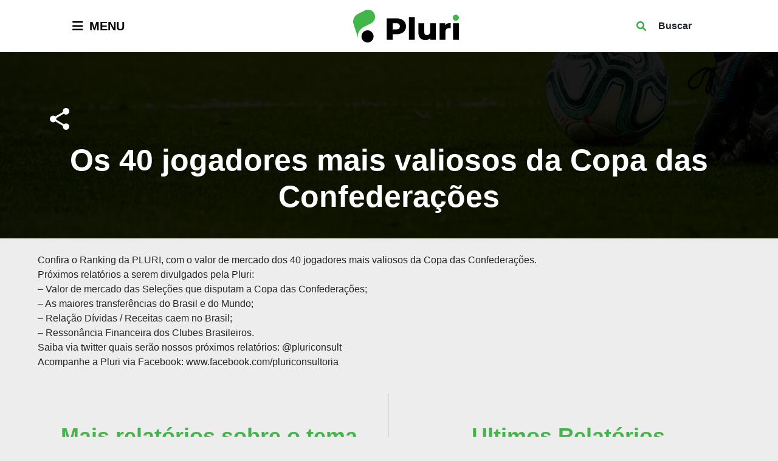

--- FILE ---
content_type: text/html; charset=UTF-8
request_url: https://www.plurisports.com.br/40-jogadores-mais-valiosos-copa-confederaasames/
body_size: 13038
content:
<!doctype html>
<html lang="pt-BR">

<head>
    <!-- Required meta tags -->
    <meta charset="utf-8">
    <meta name="viewport" content="width=device-width, initial-scale=1">

    <title>Os 40 jogadores mais valiosos da Copa das Confederações | Pluri Sports Pluri Sports</title>
    <link rel="pingback" href="https://www.plurisports.com.br/xmlrpc.php" />
    <link rel="icon" type="image/png" href="https://www.plurisports.com.br/wp-content/themes/Website/img/favicon.png" />

    
    <meta name='robots' content='index, follow, max-image-preview:large, max-snippet:-1, max-video-preview:-1' />

	<!-- This site is optimized with the Yoast SEO plugin v20.13 - https://yoast.com/wordpress/plugins/seo/ -->
	<link rel="canonical" href="https://www.plurisports.com.br/40-jogadores-mais-valiosos-copa-confederaasames/" />
	<meta property="og:locale" content="pt_BR" />
	<meta property="og:type" content="article" />
	<meta property="og:title" content="Os 40 jogadores mais valiosos da Copa das Confederações | Pluri Sports" />
	<meta property="og:description" content="Confira o Ranking da PLURI, com o valor de mercado dos 40 jogadores mais valiosos da Copa das Confederações. Próximos relatórios a serem divulgados pela Pluri: &#8211; Valor de mercado das Seleções que disputam a Copa das Confederações; &#8211; As maiores transferências do Brasil e do Mundo; &#8211; Relação Dívidas / Receitas caem no Brasil; [&hellip;]" />
	<meta property="og:url" content="https://www.plurisports.com.br/40-jogadores-mais-valiosos-copa-confederaasames/" />
	<meta property="og:site_name" content="Pluri Sports" />
	<meta property="article:published_time" content="2013-06-12T20:40:20+00:00" />
	<meta property="article:modified_time" content="2023-06-18T14:28:09+00:00" />
	<meta name="author" content="Luana Santos" />
	<meta name="twitter:card" content="summary_large_image" />
	<meta name="twitter:label1" content="Escrito por" />
	<meta name="twitter:data1" content="Luana Santos" />
	<script type="application/ld+json" class="yoast-schema-graph">{"@context":"https://schema.org","@graph":[{"@type":"Article","@id":"https://www.plurisports.com.br/40-jogadores-mais-valiosos-copa-confederaasames/#article","isPartOf":{"@id":"https://www.plurisports.com.br/40-jogadores-mais-valiosos-copa-confederaasames/"},"author":{"name":"Luana Santos","@id":"https://www.plurisports.com.br/#/schema/person/0e3f27b7a03f864ad8d8f9f9cbabd4c3"},"headline":"Os 40 jogadores mais valiosos da Copa das Confederações","datePublished":"2013-06-12T20:40:20+00:00","dateModified":"2023-06-18T14:28:09+00:00","mainEntityOfPage":{"@id":"https://www.plurisports.com.br/40-jogadores-mais-valiosos-copa-confederaasames/"},"wordCount":98,"publisher":{"@id":"https://www.plurisports.com.br/#organization"},"articleSection":["Valuation - Clubes, Ligas e Atletas"],"inLanguage":"pt-BR"},{"@type":"WebPage","@id":"https://www.plurisports.com.br/40-jogadores-mais-valiosos-copa-confederaasames/","url":"https://www.plurisports.com.br/40-jogadores-mais-valiosos-copa-confederaasames/","name":"Os 40 jogadores mais valiosos da Copa das Confederações | Pluri Sports","isPartOf":{"@id":"https://www.plurisports.com.br/#website"},"datePublished":"2013-06-12T20:40:20+00:00","dateModified":"2023-06-18T14:28:09+00:00","breadcrumb":{"@id":"https://www.plurisports.com.br/40-jogadores-mais-valiosos-copa-confederaasames/#breadcrumb"},"inLanguage":"pt-BR","potentialAction":[{"@type":"ReadAction","target":["https://www.plurisports.com.br/40-jogadores-mais-valiosos-copa-confederaasames/"]}]},{"@type":"BreadcrumbList","@id":"https://www.plurisports.com.br/40-jogadores-mais-valiosos-copa-confederaasames/#breadcrumb","itemListElement":[{"@type":"ListItem","position":1,"name":"Início","item":"https://www.plurisports.com.br/"},{"@type":"ListItem","position":2,"name":"Os 40 jogadores mais valiosos da Copa das Confederações"}]},{"@type":"WebSite","@id":"https://www.plurisports.com.br/#website","url":"https://www.plurisports.com.br/","name":"Pluri Consultoria","description":"O Esporte levado a sério.","publisher":{"@id":"https://www.plurisports.com.br/#organization"},"potentialAction":[{"@type":"SearchAction","target":{"@type":"EntryPoint","urlTemplate":"https://www.plurisports.com.br/?s={search_term_string}"},"query-input":"required name=search_term_string"}],"inLanguage":"pt-BR"},{"@type":"Organization","@id":"https://www.plurisports.com.br/#organization","name":"Pluri Consultoria","url":"https://www.plurisports.com.br/","logo":{"@type":"ImageObject","inLanguage":"pt-BR","@id":"https://www.plurisports.com.br/#/schema/logo/image/","url":"https://www.pluriconsultoria.com.br/wp-content/uploads/2019/07/logoPluri-color.png","contentUrl":"https://www.pluriconsultoria.com.br/wp-content/uploads/2019/07/logoPluri-color.png","width":176,"height":60,"caption":"Pluri Consultoria"},"image":{"@id":"https://www.plurisports.com.br/#/schema/logo/image/"}},{"@type":"Person","@id":"https://www.plurisports.com.br/#/schema/person/0e3f27b7a03f864ad8d8f9f9cbabd4c3","name":"Luana Santos","image":{"@type":"ImageObject","inLanguage":"pt-BR","@id":"https://www.plurisports.com.br/#/schema/person/image/","url":"https://secure.gravatar.com/avatar/efde10eb2464f89b3668b6e1c43cef56?s=96&d=blank&r=g","contentUrl":"https://secure.gravatar.com/avatar/efde10eb2464f89b3668b6e1c43cef56?s=96&d=blank&r=g","caption":"Luana Santos"},"url":"https://www.plurisports.com.br/author/luana/"}]}</script>
	<!-- / Yoast SEO plugin. -->


<link rel='dns-prefetch' href='//static.addtoany.com' />
<link rel='dns-prefetch' href='//cdnjs.cloudflare.com' />
		<!-- This site uses the Google Analytics by MonsterInsights plugin v8.14.0 - Using Analytics tracking - https://www.monsterinsights.com/ -->
							<script src="//www.googletagmanager.com/gtag/js?id=G-PYT6PWWNSX"  data-cfasync="false" data-wpfc-render="false" type="text/javascript" async></script>
			<script data-cfasync="false" data-wpfc-render="false" type="text/javascript">
				var mi_version = '8.14.0';
				var mi_track_user = true;
				var mi_no_track_reason = '';
				
								var disableStrs = [
										'ga-disable-G-PYT6PWWNSX',
														];

				/* Function to detect opted out users */
				function __gtagTrackerIsOptedOut() {
					for (var index = 0; index < disableStrs.length; index++) {
						if (document.cookie.indexOf(disableStrs[index] + '=true') > -1) {
							return true;
						}
					}

					return false;
				}

				/* Disable tracking if the opt-out cookie exists. */
				if (__gtagTrackerIsOptedOut()) {
					for (var index = 0; index < disableStrs.length; index++) {
						window[disableStrs[index]] = true;
					}
				}

				/* Opt-out function */
				function __gtagTrackerOptout() {
					for (var index = 0; index < disableStrs.length; index++) {
						document.cookie = disableStrs[index] + '=true; expires=Thu, 31 Dec 2099 23:59:59 UTC; path=/';
						window[disableStrs[index]] = true;
					}
				}

				if ('undefined' === typeof gaOptout) {
					function gaOptout() {
						__gtagTrackerOptout();
					}
				}
								window.dataLayer = window.dataLayer || [];

				window.MonsterInsightsDualTracker = {
					helpers: {},
					trackers: {},
				};
				if (mi_track_user) {
					function __gtagDataLayer() {
						dataLayer.push(arguments);
					}

					function __gtagTracker(type, name, parameters) {
						if (!parameters) {
							parameters = {};
						}

						if (parameters.send_to) {
							__gtagDataLayer.apply(null, arguments);
							return;
						}

						if (type === 'event') {
														parameters.send_to = monsterinsights_frontend.v4_id;
							var hookName = name;
							if (typeof parameters['event_category'] !== 'undefined') {
								hookName = parameters['event_category'] + ':' + name;
							}

							if (typeof MonsterInsightsDualTracker.trackers[hookName] !== 'undefined') {
								MonsterInsightsDualTracker.trackers[hookName](parameters);
							} else {
								__gtagDataLayer('event', name, parameters);
							}
							
													} else {
							__gtagDataLayer.apply(null, arguments);
						}
					}

					__gtagTracker('js', new Date());
					__gtagTracker('set', {
						'developer_id.dZGIzZG': true,
											});
										__gtagTracker('config', 'G-PYT6PWWNSX', {"forceSSL":"true","link_attribution":"true"} );
															window.gtag = __gtagTracker;										(function () {
						/* https://developers.google.com/analytics/devguides/collection/analyticsjs/ */
						/* ga and __gaTracker compatibility shim. */
						var noopfn = function () {
							return null;
						};
						var newtracker = function () {
							return new Tracker();
						};
						var Tracker = function () {
							return null;
						};
						var p = Tracker.prototype;
						p.get = noopfn;
						p.set = noopfn;
						p.send = function () {
							var args = Array.prototype.slice.call(arguments);
							args.unshift('send');
							__gaTracker.apply(null, args);
						};
						var __gaTracker = function () {
							var len = arguments.length;
							if (len === 0) {
								return;
							}
							var f = arguments[len - 1];
							if (typeof f !== 'object' || f === null || typeof f.hitCallback !== 'function') {
								if ('send' === arguments[0]) {
									var hitConverted, hitObject = false, action;
									if ('event' === arguments[1]) {
										if ('undefined' !== typeof arguments[3]) {
											hitObject = {
												'eventAction': arguments[3],
												'eventCategory': arguments[2],
												'eventLabel': arguments[4],
												'value': arguments[5] ? arguments[5] : 1,
											}
										}
									}
									if ('pageview' === arguments[1]) {
										if ('undefined' !== typeof arguments[2]) {
											hitObject = {
												'eventAction': 'page_view',
												'page_path': arguments[2],
											}
										}
									}
									if (typeof arguments[2] === 'object') {
										hitObject = arguments[2];
									}
									if (typeof arguments[5] === 'object') {
										Object.assign(hitObject, arguments[5]);
									}
									if ('undefined' !== typeof arguments[1].hitType) {
										hitObject = arguments[1];
										if ('pageview' === hitObject.hitType) {
											hitObject.eventAction = 'page_view';
										}
									}
									if (hitObject) {
										action = 'timing' === arguments[1].hitType ? 'timing_complete' : hitObject.eventAction;
										hitConverted = mapArgs(hitObject);
										__gtagTracker('event', action, hitConverted);
									}
								}
								return;
							}

							function mapArgs(args) {
								var arg, hit = {};
								var gaMap = {
									'eventCategory': 'event_category',
									'eventAction': 'event_action',
									'eventLabel': 'event_label',
									'eventValue': 'event_value',
									'nonInteraction': 'non_interaction',
									'timingCategory': 'event_category',
									'timingVar': 'name',
									'timingValue': 'value',
									'timingLabel': 'event_label',
									'page': 'page_path',
									'location': 'page_location',
									'title': 'page_title',
								};
								for (arg in args) {
																		if (!(!args.hasOwnProperty(arg) || !gaMap.hasOwnProperty(arg))) {
										hit[gaMap[arg]] = args[arg];
									} else {
										hit[arg] = args[arg];
									}
								}
								return hit;
							}

							try {
								f.hitCallback();
							} catch (ex) {
							}
						};
						__gaTracker.create = newtracker;
						__gaTracker.getByName = newtracker;
						__gaTracker.getAll = function () {
							return [];
						};
						__gaTracker.remove = noopfn;
						__gaTracker.loaded = true;
						window['__gaTracker'] = __gaTracker;
					})();
									} else {
										console.log("");
					(function () {
						function __gtagTracker() {
							return null;
						}

						window['__gtagTracker'] = __gtagTracker;
						window['gtag'] = __gtagTracker;
					})();
									}
			</script>
				<!-- / Google Analytics by MonsterInsights -->
		<script type="text/javascript">
window._wpemojiSettings = {"baseUrl":"https:\/\/s.w.org\/images\/core\/emoji\/14.0.0\/72x72\/","ext":".png","svgUrl":"https:\/\/s.w.org\/images\/core\/emoji\/14.0.0\/svg\/","svgExt":".svg","source":{"concatemoji":"https:\/\/www.plurisports.com.br\/wp-includes\/js\/wp-emoji-release.min.js?ver=6.2.8"}};
/*! This file is auto-generated */
!function(e,a,t){var n,r,o,i=a.createElement("canvas"),p=i.getContext&&i.getContext("2d");function s(e,t){p.clearRect(0,0,i.width,i.height),p.fillText(e,0,0);e=i.toDataURL();return p.clearRect(0,0,i.width,i.height),p.fillText(t,0,0),e===i.toDataURL()}function c(e){var t=a.createElement("script");t.src=e,t.defer=t.type="text/javascript",a.getElementsByTagName("head")[0].appendChild(t)}for(o=Array("flag","emoji"),t.supports={everything:!0,everythingExceptFlag:!0},r=0;r<o.length;r++)t.supports[o[r]]=function(e){if(p&&p.fillText)switch(p.textBaseline="top",p.font="600 32px Arial",e){case"flag":return s("\ud83c\udff3\ufe0f\u200d\u26a7\ufe0f","\ud83c\udff3\ufe0f\u200b\u26a7\ufe0f")?!1:!s("\ud83c\uddfa\ud83c\uddf3","\ud83c\uddfa\u200b\ud83c\uddf3")&&!s("\ud83c\udff4\udb40\udc67\udb40\udc62\udb40\udc65\udb40\udc6e\udb40\udc67\udb40\udc7f","\ud83c\udff4\u200b\udb40\udc67\u200b\udb40\udc62\u200b\udb40\udc65\u200b\udb40\udc6e\u200b\udb40\udc67\u200b\udb40\udc7f");case"emoji":return!s("\ud83e\udef1\ud83c\udffb\u200d\ud83e\udef2\ud83c\udfff","\ud83e\udef1\ud83c\udffb\u200b\ud83e\udef2\ud83c\udfff")}return!1}(o[r]),t.supports.everything=t.supports.everything&&t.supports[o[r]],"flag"!==o[r]&&(t.supports.everythingExceptFlag=t.supports.everythingExceptFlag&&t.supports[o[r]]);t.supports.everythingExceptFlag=t.supports.everythingExceptFlag&&!t.supports.flag,t.DOMReady=!1,t.readyCallback=function(){t.DOMReady=!0},t.supports.everything||(n=function(){t.readyCallback()},a.addEventListener?(a.addEventListener("DOMContentLoaded",n,!1),e.addEventListener("load",n,!1)):(e.attachEvent("onload",n),a.attachEvent("onreadystatechange",function(){"complete"===a.readyState&&t.readyCallback()})),(e=t.source||{}).concatemoji?c(e.concatemoji):e.wpemoji&&e.twemoji&&(c(e.twemoji),c(e.wpemoji)))}(window,document,window._wpemojiSettings);
</script>
<style type="text/css">
img.wp-smiley,
img.emoji {
	display: inline !important;
	border: none !important;
	box-shadow: none !important;
	height: 1em !important;
	width: 1em !important;
	margin: 0 0.07em !important;
	vertical-align: -0.1em !important;
	background: none !important;
	padding: 0 !important;
}
</style>
	<link rel='stylesheet' id='wp-block-library-css' href='https://www.plurisports.com.br/wp-includes/css/dist/block-library/style.min.css?ver=6.2.8' type='text/css' media='all' />
<link rel='stylesheet' id='editorskit-frontend-css' href='https://www.plurisports.com.br/wp-content/plugins/block-options/build/style.build.css?ver=new' type='text/css' media='all' />
<link rel='stylesheet' id='classic-theme-styles-css' href='https://www.plurisports.com.br/wp-includes/css/classic-themes.min.css?ver=6.2.8' type='text/css' media='all' />
<style id='global-styles-inline-css' type='text/css'>
body{--wp--preset--color--black: #000000;--wp--preset--color--cyan-bluish-gray: #abb8c3;--wp--preset--color--white: #ffffff;--wp--preset--color--pale-pink: #f78da7;--wp--preset--color--vivid-red: #cf2e2e;--wp--preset--color--luminous-vivid-orange: #ff6900;--wp--preset--color--luminous-vivid-amber: #fcb900;--wp--preset--color--light-green-cyan: #7bdcb5;--wp--preset--color--vivid-green-cyan: #00d084;--wp--preset--color--pale-cyan-blue: #8ed1fc;--wp--preset--color--vivid-cyan-blue: #0693e3;--wp--preset--color--vivid-purple: #9b51e0;--wp--preset--gradient--vivid-cyan-blue-to-vivid-purple: linear-gradient(135deg,rgba(6,147,227,1) 0%,rgb(155,81,224) 100%);--wp--preset--gradient--light-green-cyan-to-vivid-green-cyan: linear-gradient(135deg,rgb(122,220,180) 0%,rgb(0,208,130) 100%);--wp--preset--gradient--luminous-vivid-amber-to-luminous-vivid-orange: linear-gradient(135deg,rgba(252,185,0,1) 0%,rgba(255,105,0,1) 100%);--wp--preset--gradient--luminous-vivid-orange-to-vivid-red: linear-gradient(135deg,rgba(255,105,0,1) 0%,rgb(207,46,46) 100%);--wp--preset--gradient--very-light-gray-to-cyan-bluish-gray: linear-gradient(135deg,rgb(238,238,238) 0%,rgb(169,184,195) 100%);--wp--preset--gradient--cool-to-warm-spectrum: linear-gradient(135deg,rgb(74,234,220) 0%,rgb(151,120,209) 20%,rgb(207,42,186) 40%,rgb(238,44,130) 60%,rgb(251,105,98) 80%,rgb(254,248,76) 100%);--wp--preset--gradient--blush-light-purple: linear-gradient(135deg,rgb(255,206,236) 0%,rgb(152,150,240) 100%);--wp--preset--gradient--blush-bordeaux: linear-gradient(135deg,rgb(254,205,165) 0%,rgb(254,45,45) 50%,rgb(107,0,62) 100%);--wp--preset--gradient--luminous-dusk: linear-gradient(135deg,rgb(255,203,112) 0%,rgb(199,81,192) 50%,rgb(65,88,208) 100%);--wp--preset--gradient--pale-ocean: linear-gradient(135deg,rgb(255,245,203) 0%,rgb(182,227,212) 50%,rgb(51,167,181) 100%);--wp--preset--gradient--electric-grass: linear-gradient(135deg,rgb(202,248,128) 0%,rgb(113,206,126) 100%);--wp--preset--gradient--midnight: linear-gradient(135deg,rgb(2,3,129) 0%,rgb(40,116,252) 100%);--wp--preset--duotone--dark-grayscale: url('#wp-duotone-dark-grayscale');--wp--preset--duotone--grayscale: url('#wp-duotone-grayscale');--wp--preset--duotone--purple-yellow: url('#wp-duotone-purple-yellow');--wp--preset--duotone--blue-red: url('#wp-duotone-blue-red');--wp--preset--duotone--midnight: url('#wp-duotone-midnight');--wp--preset--duotone--magenta-yellow: url('#wp-duotone-magenta-yellow');--wp--preset--duotone--purple-green: url('#wp-duotone-purple-green');--wp--preset--duotone--blue-orange: url('#wp-duotone-blue-orange');--wp--preset--font-size--small: 13px;--wp--preset--font-size--medium: 20px;--wp--preset--font-size--large: 36px;--wp--preset--font-size--x-large: 42px;--wp--preset--spacing--20: 0.44rem;--wp--preset--spacing--30: 0.67rem;--wp--preset--spacing--40: 1rem;--wp--preset--spacing--50: 1.5rem;--wp--preset--spacing--60: 2.25rem;--wp--preset--spacing--70: 3.38rem;--wp--preset--spacing--80: 5.06rem;--wp--preset--shadow--natural: 6px 6px 9px rgba(0, 0, 0, 0.2);--wp--preset--shadow--deep: 12px 12px 50px rgba(0, 0, 0, 0.4);--wp--preset--shadow--sharp: 6px 6px 0px rgba(0, 0, 0, 0.2);--wp--preset--shadow--outlined: 6px 6px 0px -3px rgba(255, 255, 255, 1), 6px 6px rgba(0, 0, 0, 1);--wp--preset--shadow--crisp: 6px 6px 0px rgba(0, 0, 0, 1);}:where(.is-layout-flex){gap: 0.5em;}body .is-layout-flow > .alignleft{float: left;margin-inline-start: 0;margin-inline-end: 2em;}body .is-layout-flow > .alignright{float: right;margin-inline-start: 2em;margin-inline-end: 0;}body .is-layout-flow > .aligncenter{margin-left: auto !important;margin-right: auto !important;}body .is-layout-constrained > .alignleft{float: left;margin-inline-start: 0;margin-inline-end: 2em;}body .is-layout-constrained > .alignright{float: right;margin-inline-start: 2em;margin-inline-end: 0;}body .is-layout-constrained > .aligncenter{margin-left: auto !important;margin-right: auto !important;}body .is-layout-constrained > :where(:not(.alignleft):not(.alignright):not(.alignfull)){max-width: var(--wp--style--global--content-size);margin-left: auto !important;margin-right: auto !important;}body .is-layout-constrained > .alignwide{max-width: var(--wp--style--global--wide-size);}body .is-layout-flex{display: flex;}body .is-layout-flex{flex-wrap: wrap;align-items: center;}body .is-layout-flex > *{margin: 0;}:where(.wp-block-columns.is-layout-flex){gap: 2em;}.has-black-color{color: var(--wp--preset--color--black) !important;}.has-cyan-bluish-gray-color{color: var(--wp--preset--color--cyan-bluish-gray) !important;}.has-white-color{color: var(--wp--preset--color--white) !important;}.has-pale-pink-color{color: var(--wp--preset--color--pale-pink) !important;}.has-vivid-red-color{color: var(--wp--preset--color--vivid-red) !important;}.has-luminous-vivid-orange-color{color: var(--wp--preset--color--luminous-vivid-orange) !important;}.has-luminous-vivid-amber-color{color: var(--wp--preset--color--luminous-vivid-amber) !important;}.has-light-green-cyan-color{color: var(--wp--preset--color--light-green-cyan) !important;}.has-vivid-green-cyan-color{color: var(--wp--preset--color--vivid-green-cyan) !important;}.has-pale-cyan-blue-color{color: var(--wp--preset--color--pale-cyan-blue) !important;}.has-vivid-cyan-blue-color{color: var(--wp--preset--color--vivid-cyan-blue) !important;}.has-vivid-purple-color{color: var(--wp--preset--color--vivid-purple) !important;}.has-black-background-color{background-color: var(--wp--preset--color--black) !important;}.has-cyan-bluish-gray-background-color{background-color: var(--wp--preset--color--cyan-bluish-gray) !important;}.has-white-background-color{background-color: var(--wp--preset--color--white) !important;}.has-pale-pink-background-color{background-color: var(--wp--preset--color--pale-pink) !important;}.has-vivid-red-background-color{background-color: var(--wp--preset--color--vivid-red) !important;}.has-luminous-vivid-orange-background-color{background-color: var(--wp--preset--color--luminous-vivid-orange) !important;}.has-luminous-vivid-amber-background-color{background-color: var(--wp--preset--color--luminous-vivid-amber) !important;}.has-light-green-cyan-background-color{background-color: var(--wp--preset--color--light-green-cyan) !important;}.has-vivid-green-cyan-background-color{background-color: var(--wp--preset--color--vivid-green-cyan) !important;}.has-pale-cyan-blue-background-color{background-color: var(--wp--preset--color--pale-cyan-blue) !important;}.has-vivid-cyan-blue-background-color{background-color: var(--wp--preset--color--vivid-cyan-blue) !important;}.has-vivid-purple-background-color{background-color: var(--wp--preset--color--vivid-purple) !important;}.has-black-border-color{border-color: var(--wp--preset--color--black) !important;}.has-cyan-bluish-gray-border-color{border-color: var(--wp--preset--color--cyan-bluish-gray) !important;}.has-white-border-color{border-color: var(--wp--preset--color--white) !important;}.has-pale-pink-border-color{border-color: var(--wp--preset--color--pale-pink) !important;}.has-vivid-red-border-color{border-color: var(--wp--preset--color--vivid-red) !important;}.has-luminous-vivid-orange-border-color{border-color: var(--wp--preset--color--luminous-vivid-orange) !important;}.has-luminous-vivid-amber-border-color{border-color: var(--wp--preset--color--luminous-vivid-amber) !important;}.has-light-green-cyan-border-color{border-color: var(--wp--preset--color--light-green-cyan) !important;}.has-vivid-green-cyan-border-color{border-color: var(--wp--preset--color--vivid-green-cyan) !important;}.has-pale-cyan-blue-border-color{border-color: var(--wp--preset--color--pale-cyan-blue) !important;}.has-vivid-cyan-blue-border-color{border-color: var(--wp--preset--color--vivid-cyan-blue) !important;}.has-vivid-purple-border-color{border-color: var(--wp--preset--color--vivid-purple) !important;}.has-vivid-cyan-blue-to-vivid-purple-gradient-background{background: var(--wp--preset--gradient--vivid-cyan-blue-to-vivid-purple) !important;}.has-light-green-cyan-to-vivid-green-cyan-gradient-background{background: var(--wp--preset--gradient--light-green-cyan-to-vivid-green-cyan) !important;}.has-luminous-vivid-amber-to-luminous-vivid-orange-gradient-background{background: var(--wp--preset--gradient--luminous-vivid-amber-to-luminous-vivid-orange) !important;}.has-luminous-vivid-orange-to-vivid-red-gradient-background{background: var(--wp--preset--gradient--luminous-vivid-orange-to-vivid-red) !important;}.has-very-light-gray-to-cyan-bluish-gray-gradient-background{background: var(--wp--preset--gradient--very-light-gray-to-cyan-bluish-gray) !important;}.has-cool-to-warm-spectrum-gradient-background{background: var(--wp--preset--gradient--cool-to-warm-spectrum) !important;}.has-blush-light-purple-gradient-background{background: var(--wp--preset--gradient--blush-light-purple) !important;}.has-blush-bordeaux-gradient-background{background: var(--wp--preset--gradient--blush-bordeaux) !important;}.has-luminous-dusk-gradient-background{background: var(--wp--preset--gradient--luminous-dusk) !important;}.has-pale-ocean-gradient-background{background: var(--wp--preset--gradient--pale-ocean) !important;}.has-electric-grass-gradient-background{background: var(--wp--preset--gradient--electric-grass) !important;}.has-midnight-gradient-background{background: var(--wp--preset--gradient--midnight) !important;}.has-small-font-size{font-size: var(--wp--preset--font-size--small) !important;}.has-medium-font-size{font-size: var(--wp--preset--font-size--medium) !important;}.has-large-font-size{font-size: var(--wp--preset--font-size--large) !important;}.has-x-large-font-size{font-size: var(--wp--preset--font-size--x-large) !important;}
.wp-block-navigation a:where(:not(.wp-element-button)){color: inherit;}
:where(.wp-block-columns.is-layout-flex){gap: 2em;}
.wp-block-pullquote{font-size: 1.5em;line-height: 1.6;}
</style>
<link rel='stylesheet' id='contact-form-7-css' href='https://www.plurisports.com.br/wp-content/plugins/contact-form-7/includes/css/styles.css?ver=5.7.5.1' type='text/css' media='all' />
<link rel='stylesheet' id='addtoany-css' href='https://www.plurisports.com.br/wp-content/plugins/add-to-any/addtoany.min.css?ver=1.16' type='text/css' media='all' />
<link rel='stylesheet' id='fontawesome-css-css' href='https://cdnjs.cloudflare.com/ajax/libs/font-awesome/6.1.2/css/all.min.css?ver=6.2.8' type='text/css' media='all' />
<link rel='stylesheet' id='bootstrap-css-css' href='https://www.plurisports.com.br/wp-content/themes/Website/assets/css/bootstrap.css?ver=6.2.8' type='text/css' media='all' />
<link rel='stylesheet' id='vendors-css-css' href='https://www.plurisports.com.br/wp-content/themes/Website/assets/css/vendors.css?ver=6.2.8' type='text/css' media='all' />
<link rel='stylesheet' id='app-css-css' href='https://www.plurisports.com.br/wp-content/themes/Website/assets/css/app.css?ver=6.2.8' type='text/css' media='all' />
<script type='text/javascript' src='https://www.plurisports.com.br/wp-content/plugins/google-analytics-for-wordpress/assets/js/frontend-gtag.js?ver=8.14.0' id='monsterinsights-frontend-script-js'></script>
<script data-cfasync="false" data-wpfc-render="false" type="text/javascript" id='monsterinsights-frontend-script-js-extra'>/* <![CDATA[ */
var monsterinsights_frontend = {"js_events_tracking":"true","download_extensions":"doc,pdf,ppt,zip,xls,docx,pptx,xlsx","inbound_paths":"[{\"path\":\"\\\/go\\\/\",\"label\":\"affiliate\"},{\"path\":\"\\\/recommend\\\/\",\"label\":\"affiliate\"}]","home_url":"https:\/\/www.plurisports.com.br","hash_tracking":"false","ua":"","v4_id":"G-PYT6PWWNSX"};/* ]]> */
</script>
<script type='text/javascript' id='addtoany-core-js-before'>
window.a2a_config=window.a2a_config||{};a2a_config.callbacks=[];a2a_config.overlays=[];a2a_config.templates={};a2a_localize = {
	Share: "Compartilhar",
	Save: "Salvar",
	Subscribe: "Inscrever",
	Email: "Email",
	Bookmark: "Favoritos",
	ShowAll: "Mostrar tudo",
	ShowLess: "Mostrar menos",
	FindServices: "Procurar serviço(s)",
	FindAnyServiceToAddTo: "Encontrar rapidamente qualquer serviço para",
	PoweredBy: "Serviço fornecido por",
	ShareViaEmail: "Share via email",
	SubscribeViaEmail: "Subscribe via email",
	BookmarkInYourBrowser: "Adicionar aos favoritos",
	BookmarkInstructions: "Press Ctrl+D or \u2318+D to bookmark this page",
	AddToYourFavorites: "Adicionar a favoritos",
	SendFromWebOrProgram: "Send from any email address or email program",
	EmailProgram: "Email program",
	More: "More&#8230;",
	ThanksForSharing: "Thanks for sharing!",
	ThanksForFollowing: "Thanks for following!"
};

a2a_config.icon_color="transparent";
</script>
<script type='text/javascript' async src='https://static.addtoany.com/menu/page.js' id='addtoany-core-js'></script>
<script type='text/javascript' src='https://www.plurisports.com.br/wp-includes/js/jquery/jquery.min.js?ver=3.6.4' id='jquery-core-js'></script>
<script type='text/javascript' src='https://www.plurisports.com.br/wp-includes/js/jquery/jquery-migrate.min.js?ver=3.4.0' id='jquery-migrate-js'></script>
<script type='text/javascript' async src='https://www.plurisports.com.br/wp-content/plugins/add-to-any/addtoany.min.js?ver=1.1' id='addtoany-jquery-js'></script>
<script type='text/javascript' src='https://www.plurisports.com.br/wp-content/themes/Website/assets/js/vendors-min.js?ver=6.2.8' id='vendors-js-js'></script>
<script type='text/javascript' src='https://www.plurisports.com.br/wp-content/themes/Website/assets/js/app-min.js?ver=6.2.8' id='app-js-js'></script>
<link rel="https://api.w.org/" href="https://www.plurisports.com.br/wp-json/" /><link rel="alternate" type="application/json" href="https://www.plurisports.com.br/wp-json/wp/v2/posts/963" /><link rel="EditURI" type="application/rsd+xml" title="RSD" href="https://www.plurisports.com.br/xmlrpc.php?rsd" />
<link rel="wlwmanifest" type="application/wlwmanifest+xml" href="https://www.plurisports.com.br/wp-includes/wlwmanifest.xml" />
<meta name="generator" content="WordPress 6.2.8" />
<link rel='shortlink' href='https://www.plurisports.com.br/?p=963' />
<link rel="alternate" type="application/json+oembed" href="https://www.plurisports.com.br/wp-json/oembed/1.0/embed?url=https%3A%2F%2Fwww.plurisports.com.br%2F40-jogadores-mais-valiosos-copa-confederaasames%2F" />
<link rel="alternate" type="text/xml+oembed" href="https://www.plurisports.com.br/wp-json/oembed/1.0/embed?url=https%3A%2F%2Fwww.plurisports.com.br%2F40-jogadores-mais-valiosos-copa-confederaasames%2F&#038;format=xml" />
		<script>
			document.documentElement.className = document.documentElement.className.replace( 'no-js', 'js' );
		</script>
				<style>
			.no-js img.lazyload { display: none; }
			figure.wp-block-image img.lazyloading { min-width: 150px; }
							.lazyload, .lazyloading { opacity: 0; }
				.lazyloaded {
					opacity: 1;
					transition: opacity 400ms;
					transition-delay: 0ms;
				}
					</style>
		<meta name="generator" content="Elementor 3.12.1; features: a11y_improvements, additional_custom_breakpoints; settings: css_print_method-external, google_font-enabled, font_display-auto">
<link rel="icon" href="https://www.plurisports.com.br/wp-content/uploads/2022/11/cropped-FaviconPluri512-32x32.jpg" sizes="32x32" />
<link rel="icon" href="https://www.plurisports.com.br/wp-content/uploads/2022/11/cropped-FaviconPluri512-192x192.jpg" sizes="192x192" />
<link rel="apple-touch-icon" href="https://www.plurisports.com.br/wp-content/uploads/2022/11/cropped-FaviconPluri512-180x180.jpg" />
<meta name="msapplication-TileImage" content="https://www.plurisports.com.br/wp-content/uploads/2022/11/cropped-FaviconPluri512-270x270.jpg" />
</head>

<body class="post-template-default single single-post postid-963 single-format-standard elementor-default elementor-kit-8522">

    <div class="container">
        <nav class="navbar bg-white fixed-top align-items-center">
            <div class="col-md-4 offset-1">
                <button class="d-flex justify-content-around  navbar-toggler " type="button" data-bs-toggle="offcanvas" data-bs-target="#offcanvasNavbar" aria-controls="offcanvasNavbar">
                    <i class="fa-solid fa-bars"></i>
                    <span class="menu-margin  d-none d-md-flex fw-bold">MENU</span>
                </button>
                <div class="offcanvas offcanvas-start" tabindex="-1" id="offcanvasNavbar" aria-labelledby="offcanvasNavbarLabel">
                    <div class="offcanvas-header">
                        <h5 class="offcanvas-title" id="offcanvasNavbarLabel"></h5>
                        <button type="button" class="btn-close" data-bs-dismiss="offcanvas" aria-label="Close"></button>
                    </div>
                    <div class="offcanvas-body h-100">
                        <li  id="menu-item-7203" class="menu-item menu-item-type-custom menu-item-object-custom nav-item nav-item-7203"><a href="https://www.pluriconsultoria.com.br/" class="nav-link ">Home</a></li>
<li  id="menu-item-4844" class="menu-item menu-item-type-custom menu-item-object-custom nav-item nav-item-4844"><a href="https://www.pluriconsultoria.com.br/#sobre" class="nav-link ">Sobre</a></li>
<li  id="menu-item-7052" class="menu-item menu-item-type-custom menu-item-object-custom nav-item nav-item-7052"><a href="https://www.pluriconsultoria.com.br/#produtos" class="nav-link ">Produtos</a></li>
<li  id="menu-item-4978" class="menu-item menu-item-type-custom menu-item-object-custom nav-item nav-item-4978"><a href="https://www.pluriconsultoria.com.br/relatorio-home/" class="nav-link ">Relatórios</a></li>
<li  id="menu-item-8633" class="menu-item menu-item-type-post_type menu-item-object-page nav-item nav-item-8633"><a href="https://www.plurisports.com.br/contato/" class="nav-link ">Contato</a></li>
                                            </div>
                </div>
            </div>
            <div class="col-md-2 text-center">
                <a class="navbar-brand logo-nav " href="https://www.plurisports.com.br"><img   alt="" data-src="https://www.plurisports.com.br/wp-content/themes/Website/img/LogoPluri.png" class="logo-mobile py-2 lazyload" src="[data-uri]"><noscript><img class="logo-mobile py-2" src="https://www.plurisports.com.br/wp-content/themes/Website/img/LogoPluri.png" alt=""></noscript></a>
            </div>
            <div class="col-md-3">
                <div class="d-flex align-items-center justify-content-end fw-bold">
                    <form class="form-search" role="search" method="get" action="https://www.plurisports.com.br/">
                        <div class="input-group">
                            <input type="text" class="form-control" name="s" placeholder="Pesquisar" value="">
                            <button class="btn btn-primary" type="submit"><i class="fa-solid fa-magnifying-glass"></i>&nbsp;Buscar</button>
                        </div>
                    </form>
                    <i onclick="mostrar_busca();" class="i-search fa-solid fa-magnifying-glass"></i>
                    <span class="span_search" onclick="mostrar_busca();">Buscar</span>
                </div>
            </div>
            <div class="col-md-1"></div>
        </nav>
    </div>
    <main>
        <div class="background-single d-flex">
    <div class="container py-4 mt-5">
        <div class="d-flex m-3 align-items-center">
            <img  onclick="mostrar_compartilhamento();"  alt="" data-src="https://www.plurisports.com.br/wp-content/themes/Website/img/compartilhar.png" class="m-1 cursor-pointer lazyload" src="[data-uri]"><noscript><img class="m-1 cursor-pointer" onclick="mostrar_compartilhamento();" src="https://www.plurisports.com.br/wp-content/themes/Website/img/compartilhar.png" alt=""></noscript>
            <span class="mostrar_compartilhamento"><div class="addtoany_shortcode"><div class="a2a_kit a2a_kit_size_32 addtoany_list" data-a2a-url="https://www.plurisports.com.br/40-jogadores-mais-valiosos-copa-confederaasames/" data-a2a-title="Os 40 jogadores mais valiosos da Copa das Confederações"><a class="a2a_button_facebook" href="https://www.addtoany.com/add_to/facebook?linkurl=https%3A%2F%2Fwww.plurisports.com.br%2F40-jogadores-mais-valiosos-copa-confederaasames%2F&amp;linkname=Os%2040%20jogadores%20mais%20valiosos%20da%20Copa%20das%20Confedera%C3%A7%C3%B5es" title="Facebook" rel="nofollow noopener" target="_blank"></a><a class="a2a_button_twitter" href="https://www.addtoany.com/add_to/twitter?linkurl=https%3A%2F%2Fwww.plurisports.com.br%2F40-jogadores-mais-valiosos-copa-confederaasames%2F&amp;linkname=Os%2040%20jogadores%20mais%20valiosos%20da%20Copa%20das%20Confedera%C3%A7%C3%B5es" title="Twitter" rel="nofollow noopener" target="_blank"></a><a class="a2a_button_linkedin" href="https://www.addtoany.com/add_to/linkedin?linkurl=https%3A%2F%2Fwww.plurisports.com.br%2F40-jogadores-mais-valiosos-copa-confederaasames%2F&amp;linkname=Os%2040%20jogadores%20mais%20valiosos%20da%20Copa%20das%20Confedera%C3%A7%C3%B5es" title="LinkedIn" rel="nofollow noopener" target="_blank"></a><a class="a2a_button_whatsapp" href="https://www.addtoany.com/add_to/whatsapp?linkurl=https%3A%2F%2Fwww.plurisports.com.br%2F40-jogadores-mais-valiosos-copa-confederaasames%2F&amp;linkname=Os%2040%20jogadores%20mais%20valiosos%20da%20Copa%20das%20Confedera%C3%A7%C3%B5es" title="WhatsApp" rel="nofollow noopener" target="_blank"></a><a class="a2a_dd addtoany_share_save addtoany_share" href="https://www.addtoany.com/share"></a></div></div></span>
        </div>
                <h1 class="single-title text-primary text-center">Os 40 jogadores mais valiosos da Copa das Confederações</h1>
    </div>
</div>
<div class="container page-content single">
    <div class="row">
        <div class="col-md-12">
            
                <div class="container-post">

                                                            <div class="row">
                        <div class="col-12">
                            <div class="pb-4 mt-4 descricao">
                                <p>Confira o Ranking da PLURI, com o valor de mercado dos 40 jogadores mais valiosos da Copa das Confederações.<br />
Próximos relatórios a serem divulgados pela Pluri:<br />
&#8211; Valor de mercado das Seleções que disputam a Copa das Confederações;<br />
&#8211; As maiores transferências do Brasil e do Mundo;<br />
&#8211; Relação Dívidas / Receitas caem no Brasil;<br />
&#8211; Ressonância Financeira dos Clubes Brasileiros.<br />
Saiba via twitter quais serão nossos próximos relatórios: @pluriconsult<br />
Acompanhe a Pluri via Facebook: www.facebook.com/pluriconsultoria</p>
                            </div>
                        </div>
                    </div>
                    <div class="row">
                        <div class="col-12">
                                                    </div>
                    </div>
                </div>
                    </div>
    </div>
    <div class="row">
        <div class="col-md-6 divisao-sidebar">
            <h3 class="sidebar-title text-center my-5">Mais relatórios sobre o tema</h3>
                                                <div class="sidebar-item bg-white my-4 d-flex">
                        <div class="row card-relatorios">
                            <div class="col-md-6">
                                <a href="https://www.plurisports.com.br/endrick-e-o-jogador-brasileiro-mais-valioso-atuando-no-brasil/">
                                    <img  data-src="https://www.plurisports.com.br/wp-content/uploads/2023/12/Endrick-e-o-jogador-brasileiro-mais-valioso-atuando-no-Brasil-369x315.webp" class="w-100 h-100 sidebar-item-img lazyload" src="[data-uri]" /><noscript><img class="w-100 h-100 sidebar-item-img" src="https://www.plurisports.com.br/wp-content/uploads/2023/12/Endrick-e-o-jogador-brasileiro-mais-valioso-atuando-no-Brasil-369x315.webp" /></noscript>
                                </a>
                            </div>
                            <div class="col-md-6">
                                <div class="d-flex flex-column h-100 justify-content-around content-sidebar">
                                    <div>
                                        <h4 class="sidebar-item-title">
                                            <a href="https://www.plurisports.com.br/endrick-e-o-jogador-brasileiro-mais-valioso-atuando-no-brasil/">Endrick é o jogador brasileiro mais valioso atuando no Brasil                                            </a>
                                        </h4>
                                        <p class="item-descricao">
                                            <a href="https://www.plurisports.com.br/endrick-e-o-jogador-brasileiro-mais-valioso-atuando-no-brasil/">
                                                
As grandes partidas no final da temporada, aliadas à conquista do título da Série A, elevaram o jovem Endrick à posição de jogador mais valioso                                            </a>
                                        </p>
                                    </div>
                                    <p class="data-noticia text-end">21 de dezembro de 2023</p>
                                </div>
                            </div>
                        </div>
                    </div>
                                    <div class="sidebar-item bg-white my-4 d-flex">
                        <div class="row card-relatorios">
                            <div class="col-md-6">
                                <a href="https://www.plurisports.com.br/fluminense-encerra-2023-no-top-5-dos-brasileiros-com-elencos-mais-valiosos/">
                                    <img  data-src="https://www.plurisports.com.br/wp-content/uploads/2023/12/jogadores-celebram-gol-de-arias-em-fluminense-x-al-ahly-partida-do-mundial-de-clubes-1702928984029_v2_900x506-369x315.jpg" class="w-100 h-100 sidebar-item-img lazyload" src="[data-uri]" /><noscript><img class="w-100 h-100 sidebar-item-img" src="https://www.plurisports.com.br/wp-content/uploads/2023/12/jogadores-celebram-gol-de-arias-em-fluminense-x-al-ahly-partida-do-mundial-de-clubes-1702928984029_v2_900x506-369x315.jpg" /></noscript>
                                </a>
                            </div>
                            <div class="col-md-6">
                                <div class="d-flex flex-column h-100 justify-content-around content-sidebar">
                                    <div>
                                        <h4 class="sidebar-item-title">
                                            <a href="https://www.plurisports.com.br/fluminense-encerra-2023-no-top-5-dos-brasileiros-com-elencos-mais-valiosos/">Fluminense encerra 2023 no Top 5 dos brasileiros com elencos mais valiosos                                            </a>
                                        </h4>
                                        <p class="item-descricao">
                                            <a href="https://www.plurisports.com.br/fluminense-encerra-2023-no-top-5-dos-brasileiros-com-elencos-mais-valiosos/">
                                                
Após a conquista da Libertadores, o clube carioca apresentou uma valorização do elenco de 30,85 milhões de Euros, alcançando o Top 5 do                                            </a>
                                        </p>
                                    </div>
                                    <p class="data-noticia text-end">20 de dezembro de 2023</p>
                                </div>
                            </div>
                        </div>
                    </div>
                                    <div class="sidebar-item bg-white my-4 d-flex">
                        <div class="row card-relatorios">
                            <div class="col-md-6">
                                <a href="https://www.plurisports.com.br/barcelona-e-o-clube-do-mundo-com-maior-excedente-de-valor-do-elenco/">
                                    <img  data-src="https://www.plurisports.com.br/wp-content/uploads/2023/12/BARCELONA-PLURI-369x315.webp" class="w-100 h-100 sidebar-item-img lazyload" src="[data-uri]" /><noscript><img class="w-100 h-100 sidebar-item-img" src="https://www.plurisports.com.br/wp-content/uploads/2023/12/BARCELONA-PLURI-369x315.webp" /></noscript>
                                </a>
                            </div>
                            <div class="col-md-6">
                                <div class="d-flex flex-column h-100 justify-content-around content-sidebar">
                                    <div>
                                        <h4 class="sidebar-item-title">
                                            <a href="https://www.plurisports.com.br/barcelona-e-o-clube-do-mundo-com-maior-excedente-de-valor-do-elenco/">Barcelona é o clube do mundo com maior excedente de valor do elenco                                            </a>
                                        </h4>
                                        <p class="item-descricao">
                                            <a href="https://www.plurisports.com.br/barcelona-e-o-clube-do-mundo-com-maior-excedente-de-valor-do-elenco/">
                                                
Em Top 5 com 3 equipes do futebol espanhol, o Barcelona lidera o ranking entre equipes com maior excedente de valor do elenco do mundo.
                                            </a>
                                        </p>
                                    </div>
                                    <p class="data-noticia text-end">11 de dezembro de 2023</p>
                                </div>
                            </div>
                        </div>
                    </div>
                                    </div>
        <div class="col-md-6">
            <h3 class="sidebar-title text-center my-5">Ultimos Relatórios</h3>
                                                <div class="sidebar-item bg-white my-4">
                        <div class="row d-flex card-relatorios">
                            <div class="col-md-6">
                                <a href="https://www.plurisports.com.br/gigantes-das-americas-2019/">
                                    <img  data-src="https://www.plurisports.com.br/wp-content/uploads/2019/11/Gigantes-1-369x315.jpg" class="w-100 h-100 sidebar-item-img lazyload" src="[data-uri]" /><noscript><img class="w-100 h-100 sidebar-item-img" src="https://www.plurisports.com.br/wp-content/uploads/2019/11/Gigantes-1-369x315.jpg" /></noscript>
                                </a>
                            </div>
                            <div class="col-md-6">
                                <div class="d-flex flex-column h-100 justify-content-around content-sidebar">
                                    <div>
                                        <h4 class="sidebar-item-title">
                                            <a href="https://www.plurisports.com.br/gigantes-das-americas-2019/">Gigantes das Américas 2019                                            </a>
                                        </h4>
                                        <p class="item-descricao">
                                            <a href="https://www.plurisports.com.br/gigantes-das-americas-2019/">
                                                
Os 60 clubes de maiores receitas nas Américas. 



Palmeiras e Flamengo no topo, argentinos em alta, e o fenômeno Atlanta United.



 Para acessar clique no link a                                            </a>
                                        </p>
                                    </div>
                                    <p class="data-noticia text-end">22 de novembro de 2019</p>
                                </div>
                            </div>
                        </div>
                    </div>
                                    <div class="sidebar-item bg-white my-4">
                        <div class="row d-flex card-relatorios">
                            <div class="col-md-6">
                                <a href="https://www.plurisports.com.br/as-financas-dos-clubes-brasileros-edicao-2025-goias/">
                                    <img  data-src="https://www.plurisports.com.br/wp-content/uploads/2025/10/Goias-369x315.png" class="w-100 h-100 sidebar-item-img lazyload" src="[data-uri]" /><noscript><img class="w-100 h-100 sidebar-item-img" src="https://www.plurisports.com.br/wp-content/uploads/2025/10/Goias-369x315.png" /></noscript>
                                </a>
                            </div>
                            <div class="col-md-6">
                                <div class="d-flex flex-column h-100 justify-content-around content-sidebar">
                                    <div>
                                        <h4 class="sidebar-item-title">
                                            <a href="https://www.plurisports.com.br/as-financas-dos-clubes-brasileros-edicao-2025-goias/">AS FINANÇAS DOS CLUBES BRASILEROS Edição 2025 – Goiás                                            </a>
                                        </h4>
                                        <p class="item-descricao">
                                            <a href="https://www.plurisports.com.br/as-financas-dos-clubes-brasileros-edicao-2025-goias/">
                                                




A queda para a série B cobrou o seu preço sobre o balanço do Goiás. Apesar de ainda manter indicadores financeiros bons, houve uma perceptível piora na                                            </a>
                                        </p>
                                    </div>
                                    <p class="data-noticia text-end">8 de outubro de 2025</p>
                                </div>
                            </div>
                        </div>
                    </div>
                                    <div class="sidebar-item bg-white my-4">
                        <div class="row d-flex card-relatorios">
                            <div class="col-md-6">
                                <a href="https://www.plurisports.com.br/as-financas-dos-clubes-brasileros-edicao-2025-sport/">
                                    <img  data-src="https://www.plurisports.com.br/wp-content/uploads/2025/09/sport-369x315.jpg" class="w-100 h-100 sidebar-item-img lazyload" src="[data-uri]" /><noscript><img class="w-100 h-100 sidebar-item-img" src="https://www.plurisports.com.br/wp-content/uploads/2025/09/sport-369x315.jpg" /></noscript>
                                </a>
                            </div>
                            <div class="col-md-6">
                                <div class="d-flex flex-column h-100 justify-content-around content-sidebar">
                                    <div>
                                        <h4 class="sidebar-item-title">
                                            <a href="https://www.plurisports.com.br/as-financas-dos-clubes-brasileros-edicao-2025-sport/">AS FINANÇAS DOS CLUBES BRASILEROS Edição 2025 – Sport                                            </a>
                                        </h4>
                                        <p class="item-descricao">
                                            <a href="https://www.plurisports.com.br/as-financas-dos-clubes-brasileros-edicao-2025-sport/">
                                                




O balanço de 2024 do Sport evidencia as cicatrizes deixadas pelos três anos consecutivos na Série B.Leia mais clicando aqui.
                                            </a>
                                        </p>
                                    </div>
                                    <p class="data-noticia text-end">25 de setembro de 2025</p>
                                </div>
                            </div>
                        </div>
                    </div>
                                    </div>
    </div>
        <div class="row">
        <div class="col-md-10">
            <h3 class="sidebar-title my-5">Videos em destaque</h3>
        </div>
        <div class="col-md-2">
        </div>
    </div>
    <div class="row my-5">
        <div class="swiper d-flex" id="S_6978f9899a905">
            <div class="swiper-wrapper shortcode_video">
                                        <div class="swiper-slide">
                            <div onclick="mostravideo('NZFSCn0ir8E','Torcedor paga a conta? Descubra os clubes que mais faturam com a própria torcida')" class="w-100 p-3 thumb_p d-flex flex-column justify-content-end align-items-start cursor-pointer"  data-bs-toggle="modal" data-bs-target="#modalVideo" style="background-image: url('https://www.plurisports.com.br/wp-content/uploads/2025/10/clubes-com-maiores-receitas-att.png')" data-bs-toggle="modal" data-bs-target="#modalVideo">
                                <a class="video-btn" onclick="mostravideo('NZFSCn0ir8E','Torcedor paga a conta? Descubra os clubes que mais faturam com a própria torcida')" data-bs-toggle="modal" data-bs-target="#modalVideo"><img   alt="" data-src="https://www.plurisports.com.br/wp-content/themes/Website/img/btn-video-destaque.png" class="lazyload" src="[data-uri]"><noscript><img   alt="" data-src="https://www.plurisports.com.br/wp-content/themes/Website/img/btn-video-destaque.png" class="lazyload" src="[data-uri]"><noscript><img   alt="" data-src="https://www.plurisports.com.br/wp-content/themes/Website/img/btn-video-destaque.png" class="lazyload" src="[data-uri]"><noscript><img   alt="" data-src="https://www.plurisports.com.br/wp-content/themes/Website/img/btn-video-destaque.png" class="lazyload" src="[data-uri]"><noscript><img   alt="" data-src="https://www.plurisports.com.br/wp-content/themes/Website/img/btn-video-destaque.png" class="lazyload" src="[data-uri]"><noscript><img class="" src="https://www.plurisports.com.br/wp-content/themes/Website/img/btn-video-destaque.png" alt=""></noscript></noscript></noscript></noscript></noscript></a>
                            </div>
                            <h3 class="cursor-pointer" onclick="mostravideo('NZFSCn0ir8E','Torcedor paga a conta? Descubra os clubes que mais faturam com a própria torcida')" data-bs-toggle="modal" data-bs-target="#modalVideo">Torcedor paga a conta? Descubra os clubes que mais faturam com a própria torcida</h3>
                        </div>
                                            <div class="swiper-slide">
                            <div onclick="mostravideo('5vhuhAU0v-I','ENZIMA LIVE SHOW! JORGE AVANCINI (INTERNACIONAL)')" class="w-100 p-3 thumb_p d-flex flex-column justify-content-end align-items-start cursor-pointer"  data-bs-toggle="modal" data-bs-target="#modalVideo" style="background-image: url('https://img.youtube.com/vi/5vhuhAU0v-I/0.jpg')" data-bs-toggle="modal" data-bs-target="#modalVideo">
                                <a class="video-btn" onclick="mostravideo('5vhuhAU0v-I','ENZIMA LIVE SHOW! JORGE AVANCINI (INTERNACIONAL)')" data-bs-toggle="modal" data-bs-target="#modalVideo"><img   alt="" data-src="https://www.plurisports.com.br/wp-content/themes/Website/img/btn-video-destaque.png" class="lazyload" src="[data-uri]"><noscript><img   alt="" data-src="https://www.plurisports.com.br/wp-content/themes/Website/img/btn-video-destaque.png" class="lazyload" src="[data-uri]"><noscript><img   alt="" data-src="https://www.plurisports.com.br/wp-content/themes/Website/img/btn-video-destaque.png" class="lazyload" src="[data-uri]"><noscript><img   alt="" data-src="https://www.plurisports.com.br/wp-content/themes/Website/img/btn-video-destaque.png" class="lazyload" src="[data-uri]"><noscript><img   alt="" data-src="https://www.plurisports.com.br/wp-content/themes/Website/img/btn-video-destaque.png" class="lazyload" src="[data-uri]"><noscript><img class="" src="https://www.plurisports.com.br/wp-content/themes/Website/img/btn-video-destaque.png" alt=""></noscript></noscript></noscript></noscript></noscript></a>
                            </div>
                            <h3 class="cursor-pointer" onclick="mostravideo('5vhuhAU0v-I','ENZIMA LIVE SHOW! JORGE AVANCINI (INTERNACIONAL)')" data-bs-toggle="modal" data-bs-target="#modalVideo">ENZIMA LIVE SHOW! JORGE AVANCINI (INTERNACIONAL)</h3>
                        </div>
                                            <div class="swiper-slide">
                            <div onclick="mostravideo('twmXxmW2t3U','ENZIMA LIVE SHOW! VITOR ROMA (VASCO DA GAMA)')" class="w-100 p-3 thumb_p d-flex flex-column justify-content-end align-items-start cursor-pointer"  data-bs-toggle="modal" data-bs-target="#modalVideo" style="background-image: url('https://img.youtube.com/vi/twmXxmW2t3U/0.jpg')" data-bs-toggle="modal" data-bs-target="#modalVideo">
                                <a class="video-btn" onclick="mostravideo('twmXxmW2t3U','ENZIMA LIVE SHOW! VITOR ROMA (VASCO DA GAMA)')" data-bs-toggle="modal" data-bs-target="#modalVideo"><img   alt="" data-src="https://www.plurisports.com.br/wp-content/themes/Website/img/btn-video-destaque.png" class="lazyload" src="[data-uri]"><noscript><img   alt="" data-src="https://www.plurisports.com.br/wp-content/themes/Website/img/btn-video-destaque.png" class="lazyload" src="[data-uri]"><noscript><img   alt="" data-src="https://www.plurisports.com.br/wp-content/themes/Website/img/btn-video-destaque.png" class="lazyload" src="[data-uri]"><noscript><img   alt="" data-src="https://www.plurisports.com.br/wp-content/themes/Website/img/btn-video-destaque.png" class="lazyload" src="[data-uri]"><noscript><img   alt="" data-src="https://www.plurisports.com.br/wp-content/themes/Website/img/btn-video-destaque.png" class="lazyload" src="[data-uri]"><noscript><img class="" src="https://www.plurisports.com.br/wp-content/themes/Website/img/btn-video-destaque.png" alt=""></noscript></noscript></noscript></noscript></noscript></a>
                            </div>
                            <h3 class="cursor-pointer" onclick="mostravideo('twmXxmW2t3U','ENZIMA LIVE SHOW! VITOR ROMA (VASCO DA GAMA)')" data-bs-toggle="modal" data-bs-target="#modalVideo">ENZIMA LIVE SHOW! VITOR ROMA (VASCO DA GAMA)</h3>
                        </div>
                                            <div class="swiper-slide">
                            <div onclick="mostravideo('z7SWqU5hUzQ','MELHORES MOMENTOS - AMIR GELMAN (WSC) - LEGENDADO')" class="w-100 p-3 thumb_p d-flex flex-column justify-content-end align-items-start cursor-pointer"  data-bs-toggle="modal" data-bs-target="#modalVideo" style="background-image: url('https://img.youtube.com/vi/z7SWqU5hUzQ/0.jpg')" data-bs-toggle="modal" data-bs-target="#modalVideo">
                                <a class="video-btn" onclick="mostravideo('z7SWqU5hUzQ','MELHORES MOMENTOS - AMIR GELMAN (WSC) - LEGENDADO')" data-bs-toggle="modal" data-bs-target="#modalVideo"><img   alt="" data-src="https://www.plurisports.com.br/wp-content/themes/Website/img/btn-video-destaque.png" class="lazyload" src="[data-uri]"><noscript><img   alt="" data-src="https://www.plurisports.com.br/wp-content/themes/Website/img/btn-video-destaque.png" class="lazyload" src="[data-uri]"><noscript><img   alt="" data-src="https://www.plurisports.com.br/wp-content/themes/Website/img/btn-video-destaque.png" class="lazyload" src="[data-uri]"><noscript><img   alt="" data-src="https://www.plurisports.com.br/wp-content/themes/Website/img/btn-video-destaque.png" class="lazyload" src="[data-uri]"><noscript><img   alt="" data-src="https://www.plurisports.com.br/wp-content/themes/Website/img/btn-video-destaque.png" class="lazyload" src="[data-uri]"><noscript><img class="" src="https://www.plurisports.com.br/wp-content/themes/Website/img/btn-video-destaque.png" alt=""></noscript></noscript></noscript></noscript></noscript></a>
                            </div>
                            <h3 class="cursor-pointer" onclick="mostravideo('z7SWqU5hUzQ','MELHORES MOMENTOS - AMIR GELMAN (WSC) - LEGENDADO')" data-bs-toggle="modal" data-bs-target="#modalVideo">MELHORES MOMENTOS - AMIR GELMAN (WSC) - LEGENDADO</h3>
                        </div>
                                            <div class="swiper-slide">
                            <div onclick="mostravideo('I4q9iUEJzWI','OS PROBLEMAS DO CALENDÁRIO DO FUTEBOL BRASILEIRO')" class="w-100 p-3 thumb_p d-flex flex-column justify-content-end align-items-start cursor-pointer"  data-bs-toggle="modal" data-bs-target="#modalVideo" style="background-image: url('https://img.youtube.com/vi/I4q9iUEJzWI/0.jpg')" data-bs-toggle="modal" data-bs-target="#modalVideo">
                                <a class="video-btn" onclick="mostravideo('I4q9iUEJzWI','OS PROBLEMAS DO CALENDÁRIO DO FUTEBOL BRASILEIRO')" data-bs-toggle="modal" data-bs-target="#modalVideo"><img   alt="" data-src="https://www.plurisports.com.br/wp-content/themes/Website/img/btn-video-destaque.png" class="lazyload" src="[data-uri]"><noscript><img   alt="" data-src="https://www.plurisports.com.br/wp-content/themes/Website/img/btn-video-destaque.png" class="lazyload" src="[data-uri]"><noscript><img   alt="" data-src="https://www.plurisports.com.br/wp-content/themes/Website/img/btn-video-destaque.png" class="lazyload" src="[data-uri]"><noscript><img   alt="" data-src="https://www.plurisports.com.br/wp-content/themes/Website/img/btn-video-destaque.png" class="lazyload" src="[data-uri]"><noscript><img   alt="" data-src="https://www.plurisports.com.br/wp-content/themes/Website/img/btn-video-destaque.png" class="lazyload" src="[data-uri]"><noscript><img class="" src="https://www.plurisports.com.br/wp-content/themes/Website/img/btn-video-destaque.png" alt=""></noscript></noscript></noscript></noscript></noscript></a>
                            </div>
                            <h3 class="cursor-pointer" onclick="mostravideo('I4q9iUEJzWI','OS PROBLEMAS DO CALENDÁRIO DO FUTEBOL BRASILEIRO')" data-bs-toggle="modal" data-bs-target="#modalVideo">OS PROBLEMAS DO CALENDÁRIO DO FUTEBOL BRASILEIRO</h3>
                        </div>
                                                </div>
            <div class="swiper-button-next"></div>
            <div class="swiper-button-prev "></div>
        </div>
    </div>
    <div class="modal" id="modalVideo" data-bs-backdrop="static" data-bs-keyboard="false" tabindex="-1" aria-labelledby="modalVideoLabel" aria-hidden="true">
        <div class="modal-dialog modal-video">
            <div class="modal-content">
                <div class="modal-header">
                    <button onclick="fecharvideo();" type="button" class="btn-close" data-bs-dismiss="modal" aria-label="Close"></button>
                </div>
                <div class="modal-body">
                    <iframe width="100%" height="100%" class="embed-responsive-item" id="video" src="" frameborder="0" allow="accelerometer; autoplay; clipboard-write; encrypted-media; gyroscope; picture-in-picture" allowfullscreen></iframe>
                </div>
            </div>
        </div>
    </div>
    <script>
        function mostravideo(link, titulo) {
            jQuery("#video").attr('src', 'https://www.youtube.com/embed/' + link + "?autoplay=1&amp;modestbranding=1&amp;showinfo=0");
        }

        function fecharvideo() {
            jQuery("#video").attr('src', '');
        }
        var swiper = new Swiper("#S_6978f9899a905", {
            breakpoints: {
                640: {
                    slidesPerView: 1,
                    spaceBetween: 20,
                },
                768: {
                    slidesPerView: 2,
                    spaceBetween: 40,
                },
                1024: {
                    slidesPerView: 3,
                    spaceBetween: 50,
                },
            },

            slidesPerGroup: 1,
            loop: false,
            loopFillGroupWithBlank: true,
            pagination: {
                el: ".swiper-pagination",
                clickable: true,
            },
            navigation: {
                nextEl: ".swiper-button-next",
                prevEl: ".swiper-button-prev",
            },
        });
    </script>
</div>
</main>
<footer>
    <div class="container">
        <div class="row d-flex">
            <div class="col-md-3 col-12 my-4">
                <img   alt="" data-src="https://www.plurisports.com.br/wp-content/themes/Website/img/Logo.png" class="logo-mobile  lazyload" src="[data-uri]"><noscript><img class="logo-mobile " src="https://www.plurisports.com.br/wp-content/themes/Website/img/Logo.png" alt=""></noscript>
                <p class="m-3 descricao_rodape">O esporte levado a sério</p>
            </div>
                        <div class="col-md-4 col-12 my-4">
                    <p class="font-footer">Trabalhe Conosco</p>
                    <p class=" font-footer-contato">pessoal@grupopluri.com.br</p>
                    <p class="font-footer">Imprensa e Relatórios</p>
                    <p class=" font-footer-contato">analise@pluriconsultoria.com.br</p>
                    <!-- <p class=" font-footer-contato">info@pluriconsultoria.com.br</p> -->
            </div>
            <div class="col-md-3 col-12 my-4 d-flex flex-column justify-content-between">
                <div class="d-flex h-100 flex-column justify-content-between">
                    <div>
                        <p class="font-footer">Siga a Pluri</p>
                        <div class="d-flex flex-row  justify-content-between">
                            <a target="_blank" href="https://www.facebook.com/share/1FHpfjA4Z1/"><i class=" font-icon-redes-sociais fa-brands fa-facebook"></i></a>
                            <a target="_blank" href="https://www.linkedin.com/company/plurisports/"><i class=" font-icon-redes-sociais fa-brands fa-linkedin"></i></a>
                            <a target="_blank" href="https://x.com/plurisports"><i class=" font-icon-redes-sociais fa-brands fa-twitter"></i></a>
                            <a target="_blank" href="https://www.instagram.com/plurisportss?igsh=bnBrZXFiM3Y3OWo="><i class=" font-icon-redes-sociais fa-brands fa-instagram"></i></a>
                            <a target="_blank" href="https://youtube.com/@canaldapluri?si=rtJWbcW7SQ5gwGhR"><i class=" font-icon-redes-sociais fa-brands fa-youtube"></i></a>
                        </div>
                    </div>
                    <a class="align-self-end" href="https://www.hpmais.com.br/" target="_blank">
                        <img  alt="Desenvolvido por HPMais" title="Desenvolvido por HPMais" data-src="https://www.plurisports.com.br/wp-content/themes/Website/img/logo_hpmais.png" class="lazyload" src="[data-uri]"><noscript><img src="https://www.plurisports.com.br/wp-content/themes/Website/img/logo_hpmais.png" alt="Desenvolvido por HPMais" title="Desenvolvido por HPMais"></noscript>
                    </a>
                </div>
            </div>
        </div>
    </div>


</footer>


<script type='text/javascript' src='https://www.plurisports.com.br/wp-content/plugins/contact-form-7/includes/swv/js/index.js?ver=5.7.5.1' id='swv-js'></script>
<script type='text/javascript' id='contact-form-7-js-extra'>
/* <![CDATA[ */
var wpcf7 = {"api":{"root":"https:\/\/www.plurisports.com.br\/wp-json\/","namespace":"contact-form-7\/v1"},"cached":"1"};
/* ]]> */
</script>
<script type='text/javascript' src='https://www.plurisports.com.br/wp-content/plugins/contact-form-7/includes/js/index.js?ver=5.7.5.1' id='contact-form-7-js'></script>
<script type='text/javascript' src='https://www.plurisports.com.br/wp-content/plugins/wp-smushit/app/assets/js/smush-lazy-load.min.js?ver=3.12.6' id='smush-lazy-load-js'></script>
<script>
    function mostrar_busca() {
        jQuery('.form-search').show('slow');
        jQuery('.form-search').focus();
        jQuery('.i-search').hide('slow');
        jQuery('.span_search').hide('slow');

    }

    function mostrar_compartilhamento() {
        jQuery('.mostrar_compartilhamento').toggle('slow');
    }

    function mouseOver() {
        jQuery('.card-inicial').addClass('background-card', 2000);
    }

    function mouseOut() {
        jQuery('.card-inicial').removeClass('background-card', 2000);
    }
</script>
</body>

</html>

--- FILE ---
content_type: text/css
request_url: https://www.plurisports.com.br/wp-content/themes/Website/assets/css/app.css?ver=6.2.8
body_size: 3029
content:
h1,h2,h3,h4,p{font-family:Poppins,sans-serif!important}img{image-rendering:-webkit-optimize-contrast}.input-group{width:200px!important;margin-left:auto}.logo-nav{width:174px}.input-group button,.input-group input,button.navbar-toggler{border:none!important;background:0 0!important;color:#000!important}.input-group i{color:#3aa940}.menu-margin{margin-left:10px}.input-mobile,.input-mobile button{margin-left:0;padding:0!important}.container{max-width:1180px!important}footer{background-color:#161616!important;color:#fff}footer .descricao_rodape{font-weight:300}footer .font-footer{font-size:30px!important;font-family:Poppins,sans-serif!important;margin:0;font-weight:600}footer .font-footer i{font-size:30px}footer .font-footer-contato{font-style:normal;font-weight:300;font-size:20px;line-height:27px;font-family:Poppins,sans-serif!important}footer a{color:#fff!important}.font-icon-redes-sociais{font-size:30px!important;color:#fff!important}.img-gradient{background:linear-gradient(0deg,#000 0,rgba(255,255,255,0) 100%);width:100%;height:auto}.background-img{background-size:cover;background-position:center}.img-gradient p{margin:0!important}.p-0{padding:0!important}h1,h2,h3,p{font-family:Poppins,sans-serif!important}.btn-success{background:#43b649!important;border:none!important}button{font-family:Poppins,sans-serif!important}body{background-color:#eeeded;font-family:Poppins,sans-serif!important}.widget-foto{position:absolute;margin:10px;font-size:12px;padding:0 15px;color:#fff!important;text-decoration:none}.box-category{display:block;border-radius:5px;padding:10px;text-align:center;height:100%}.box-category i,.box-category p{color:#fff}.categoria{background-color:#43b649;color:#fff!important;border:0}.categoria_6{background-color:#43b649!important;background:linear-gradient(90deg,#43b649 20%,#258c2b 100%)!important}.categoria_101{background-color:#43b649!important;background:linear-gradient(90deg,#43b649 20%,#258c2b 100%)!important}.categoria_102{background-color:#b64843 ,!important;background:linear-gradient(circle,#b64843,#af403b,#a93833,#a2302b,#6e1611)!important}.categoria_103{background-color:#f60!important;background:linear-gradient(to right top,#f60,#ff7400,#ff8200,#ff8f00,#ff9b00)!important}.categoria_104{background-color:#2d21bb!important;background:linear-gradient(to right top,#2d21bb,#281cc4,#2216ce,#1b0ed7,#1100e0)!important}.categoria_105{background-color:#43b6b6!important;background:linear-gradient(to right top,#43b6b6,#47bdbd,#4ac5c5,#4ecccc,#52d4d4)!important}.categoria_106{background-color:#0076e4!important;background:linear-gradient(circle,#0076e4,#006bcd,#005fb7,#0054a1,#03498b)!important}.categoria_107{background-color:#bab41b!important;background:linear-gradient(to right top,#bab41b,#c0b91d,#c5bf1f,#cbc421,#d1ca23)!important}.categoria_110{background-color:#4059e5!important;background-image:radial-gradient(circle,#4059e5,#5771eb,#6f89ef,#889ff1,#a2b6f2)!important}.categoria_111{background-color:#434343!important;background:radial-gradient(circle,#434343,#504f50,#5e5b5c,#6c6867,#787672)!important}.destaque_baixo2 .item{overflow:hidden}.destaque_baixo2 .icones_destaque_baixo{transform:rotate(314deg)!important;margin:15px 5px 10px 3px;font-size:13px;font-weight:700}.widget-destaque{overflow:hidden!important;padding:5px 27px 2px 30px!important;margin:-30% 0 0 85%!important;transform:rotate(45deg)!important;display:inline-block!important;width:34%!important;float:left!important}.descricao a{color:#3aa940!important;text-decoration:underline;font-weight:700}.list-torcedometro{max-height:710px;overflow-y:scroll}.list-torcedometro::-webkit-scrollbar{width:5px}.list-torcedometro::-webkit-scrollbar-track{-webkit-box-shadow:inset 0 0 2px rgba(0,0,0,.3)}.list-torcedometro::-webkit-scrollbar-thumb{background-color:#43b649;outline:1px solid #3aa940}ul{font-family:Poppins,sans-serif!important;border-radius:15px!important}.torcedometro{color:#000;border-radius:15px;font-size:24px!important;background-color:#fff;max-height:885px;overflow:hidden}.torcedometro h2{color:#fff!important;background:#43b649!important;border:0!important;border-radius:15px 15px 0 0;padding-top:1.5rem!important;padding-bottom:1.5rem!important;font-size:24px!important;margin:0}.torcedometro p{padding:20px 10px;font-size:14px;margin:0;background-color:#e8e7e7}.list-torcedometro li{border:.5px solid #e8e7e7;padding:0 10px}.list-torcedometro span{font-size:14px}.espaco{padding-right:10px!important;color:#fff}.white{color:#fff}.swiper-button-next:after,.swiper-button-prev:after{font-size:30px!important;background-color:rgba(0,0,0,.3607843137)!important;padding:15px 30px;color:#fff!important}.swiper-button-next{top:30%!important;background-image:none!important}.swiper-button-prev{top:60%!important;background-image:none!important}.h1{color:#43b649}li{list-style-type:none}ul{padding:0}.rotated{transform:rotate3d(0,4,1,170deg);margin-bottom:60px}.rotated-2{transform:rotate3d(0,6,1,170deg)}#S_destaque .swiper-button-next,#S_destaque .swiper-button-prev,#S_videos .swiper-button-next,#S_videos .swiper-button-prev{top:45%!important}a{color:#000!important;text-decoration:none}.relatorios h4{font-family:Poppins;font-style:normal;font-weight:400;font-size:22px;color:#000}.embed-responsive-item{width:100%;height:100%}.icones_categoria{font-size:55px}.container-archive .card-title{font-weight:600}.categoria-relatorio .background-card ::after,.categoria-relatorio .card-inicial::before{position:absolute;content:"";left:0;top:0;height:100%;width:100%;pointer-events:none;border-radius:15px!important}.categoria-relatorio .background-card:hover ::after{display:none}.categoria-relatorio .background-card:hover{background:url(../images/background-hover.jpg) no-repeat;transition:transform .5s;transform:scale(1);z-index:99999px;color:#000}.categoria-relatorio .card-title{color:#fff;margin:20px 0;font-size:26px}.categoria-relatorio .background-card:hover .card-title{color:#000}.categoria-relatorio .btn{background-color:#fff;color:#43b649!important;border:none;width:100%}.categoria-relatorio .background-card:hover .btn{background-color:#43b649;color:#fff!important}.categoria-relatorio .background-card{color:#fff;transform:scale(.9);border-radius:10px}.categoria-relatorio .swiper-slide{height:auto!important}.categoria-relatorio .background-card-1{background:url(../images/background1.jpg)}.categoria-relatorio .background-card-2{background:url(../images/background2.jpg)}.categoria-relatorio .background-card-3{background:url(../images/background3.jpg)}.divisao-vertical{border-right:solid 2px rgba(0,0,0,.0823529412)}.relatorio-title a{font-size:40px!important;color:#43b649!important}.container_busca.relatorio-title a{font-size:30px!important}.modal-video{max-width:1200px!important}.modal-video .modal-body{overflow:hidden;position:relative;width:100%}.modal-video .modal-body::after{padding-top:56.25%;display:block;content:""}.modal-video iframe{position:absolute;top:0;left:0;width:100%;height:100%}li.page-item{margin:0 20px}.page-link{background:0 0!important;border:solid 1px #43b649;font-weight:700}.active>.page-link{background-color:#43b649!important;color:#000!important;border-color:#43b649}.page-link:hover{border-color:#43b649!important}.background-archive{background:url(../images/background-archive.jpg);height:140px;margin-top:85px}.tit_archive{text-transform:uppercase;padding-top:35px}main{margin-top:86px}.form-search{border:solid 1px #898989;border-radius:5px;display:none;margin-right:20px}.i-search{color:#3aa940;cursor:pointer;margin-right:20px}.thumb-relatorio{max-height:287px}nav .offcanvas-header .btn-close{font-size:20px}nav .nav-link{font-size:19px!important}.shortcode_video .thumb_p{height:230px!important;border-radius:10px}.shortcode_video h3{font-family:Poppins;font-style:normal;font-weight:600;font-size:20px;line-height:28px;color:#43b649;margin-top:20px}.cursor-pointer{cursor:pointer!important}@media (max-width:425px){.logo-mobile{width:120px}main{margin-top:70px}}@media (max-width:778px){.rotated{transform:none;margin-bottom:100px}.rotated-2{transform:none}.img-logo{width:200px}.background-archive{margin-top:0}.flex-mobile-logo{justify-content:center!important}}@media (min-width:768px) and (max-width:1024px){.torcedometro{font-size:18px!important}}@media (min-width:1024px){.modal-video{width:70%}}.destaque a{color:#fff!important}.destaque a h1{overflow:hidden;display:flex;align-items:center}.tamanho-noticia{height:22vw}#sobre{margin:40px auto}.destaque_baixo .item{border-radius:10px}.destaque_baixo .item .card_body{padding:15px}.destaque_baixo .item .card_body h2{line-height:1.2;color:#000;font-size:17px}.destaque_baixo .item .card_body .data-noticia,.destaque_baixo .item .card_body p{color:#43b649!important;margin:0}.destaque_baixo .item .card_img img{width:100%!important}.destaque_baixo2 .item{border-radius:10px}.destaque_baixo2 .item .card_body{padding:15px}.destaque_baixo2 .item .card_body h2{line-height:1.2;color:#000;font-size:17px}.destaque_baixo2 .item .card_body p{font-size:13px}.card_img a:first-child{text-shadow:1px 1px 2px #000}.card{border-radius:13px}.data-noticia{color:#43b649!important;margin:0}.card_img img{border-radius:10px 10px 0 0}.card img{width:100%;max-height:239px;border-radius:10px 10px 0 0}.card_img a:first-child{text-shadow:1px 1px 2px #000}.destaque_video .thumb_p{height:315px!important}#modalVideoLabel{color:#000!important}.video-btn{cursor:pointer!important}.solucoes img{width:auto!important}.solucoes .card{border:none}.solucoes h2{font-family:Poppins;font-style:normal;font-weight:600;font-size:40px;line-height:46px;color:#43b649;text-align:center;margin-top:80px;margin-bottom:20px}.solucoes h2 span{color:#000!important}.solucoes .background-card ::after,.solucoes .card-inicial::before{position:absolute;content:"";left:0;top:0;height:100%;width:100%;pointer-events:none;border-radius:15px!important}.solucoes .background-card:hover ::after{display:none}.solucoes .background-card:hover{transition:transform .5s;transform:scale(1);z-index:99999px}.solucoes .card-inicial{transform:scale(1);border-radius:15px!important}.solucoes .background-card{transform:scale(.8)}@media (max-width:425px){.destaque h2{font-size:17px}.solucoes h2{margin-top:0}}@media (max-width:778px){.tamanho-noticia{height:70vh;margin-bottom:25px}}.background-single{background:url(../images/background-single.jpg);min-height:24vw}.single-title{font-size:50px;font-weight:700}.single .autor{font-size:22px;margin-top:100px}.single.container-post{max-width:970px;margin:0 auto}.single .card-relatorios{min-height:240px}.single .img_single{margin-top:100px}.single .mostrar_compartilhamento{display:none;margin-right:15px}.sidebar-title{font-family:Poppins;font-style:normal;font-weight:600;font-size:36px;color:#43b649}.divisao-sidebar{border-right:solid 2px rgba(0,0,0,.0823529412)}.sidebar-item{border-radius:10px}.sidebar-item .sidebar-item-img{border-radius:5px 0 0 5px}.sidebar-item .sidebar-item-title{font-size:19px;font-weight:400}.sidebar-item .sidebar-item-title{text-transform:lowercase}.sidebar-item .sidebar-item-title::first-letter{text-transform:uppercase}.sidebar-item .item-descricao{font-size:14px}.sidebar-item .content-sidebar{padding:15px 15px 15px 0}@media (max-width:425px){.single-title{font-size:50px}}.list-torcedometro i{margin-right:8px}.sprite{background-image:url(../images/spritesheet.png);background-repeat:no-repeat;display:block}.sprite-athletico{width:20px;height:20px;background-position:-1px -1px}.sprite-atletico-mg{width:20px;height:20px;background-position:-23px -1px}.sprite-bahia{width:20px;height:20px;background-position:-45px -1px}.sprite-botafogo{width:20px;height:20px;background-position:-67px -1px}.sprite-ceara{width:20px;height:20px;background-position:-1px -23px}.sprite-corinthians{width:20px;height:20px;background-position:-23px -23px}.sprite-cruzeiro{width:20px;height:20px;background-position:-45px -23px}.sprite-flamengo{width:20px;height:20px;background-position:-67px -23px}.sprite-fluminense{width:20px;height:20px;background-position:-1px -45px}.sprite-fortaleza{width:20px;height:20px;background-position:-23px -45px}.sprite-gremio{width:20px;height:20px;background-position:-45px -45px}.sprite-internacional{width:20px;height:20px;background-position:-67px -45px}.sprite-palmeiras{width:20px;height:20px;background-position:-1px -67px}.sprite-paysandu{width:20px;height:20px;background-position:-23px -67px}.sprite-santa{width:20px;height:20px;background-position:-45px -67px}.sprite-santos{width:20px;height:20px;background-position:-67px -67px}.sprite-sao{width:20px;height:20px;background-position:-89px -1px}.sprite-sport{width:20px;height:20px;background-position:-89px -23px}.sprite-vasco{width:20px;height:20px;background-position:-89px -45px}.sprite-vitoria{width:20px;height:20px;background-position:-89px -67px}